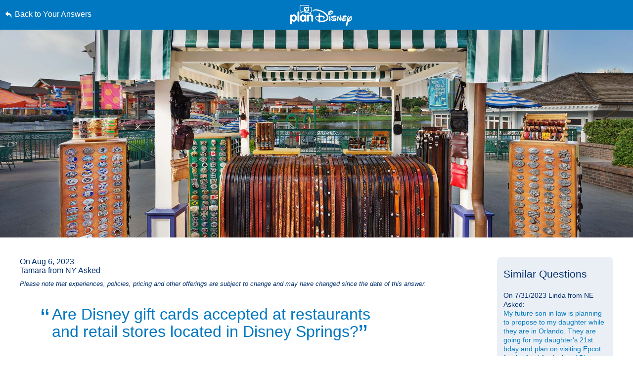

--- FILE ---
content_type: text/html; charset=utf-8
request_url: https://www.google.com/recaptcha/enterprise/anchor?ar=1&k=6LfbOnokAAAAAFl3-2lPl5KiSAxrwhYROJFl_QVT&co=aHR0cHM6Ly9jZG4ucmVnaXN0ZXJkaXNuZXkuZ28uY29tOjQ0Mw..&hl=en&v=PoyoqOPhxBO7pBk68S4YbpHZ&size=invisible&anchor-ms=20000&execute-ms=30000&cb=qyd4wgz6tywq
body_size: 48670
content:
<!DOCTYPE HTML><html dir="ltr" lang="en"><head><meta http-equiv="Content-Type" content="text/html; charset=UTF-8">
<meta http-equiv="X-UA-Compatible" content="IE=edge">
<title>reCAPTCHA</title>
<style type="text/css">
/* cyrillic-ext */
@font-face {
  font-family: 'Roboto';
  font-style: normal;
  font-weight: 400;
  font-stretch: 100%;
  src: url(//fonts.gstatic.com/s/roboto/v48/KFO7CnqEu92Fr1ME7kSn66aGLdTylUAMa3GUBHMdazTgWw.woff2) format('woff2');
  unicode-range: U+0460-052F, U+1C80-1C8A, U+20B4, U+2DE0-2DFF, U+A640-A69F, U+FE2E-FE2F;
}
/* cyrillic */
@font-face {
  font-family: 'Roboto';
  font-style: normal;
  font-weight: 400;
  font-stretch: 100%;
  src: url(//fonts.gstatic.com/s/roboto/v48/KFO7CnqEu92Fr1ME7kSn66aGLdTylUAMa3iUBHMdazTgWw.woff2) format('woff2');
  unicode-range: U+0301, U+0400-045F, U+0490-0491, U+04B0-04B1, U+2116;
}
/* greek-ext */
@font-face {
  font-family: 'Roboto';
  font-style: normal;
  font-weight: 400;
  font-stretch: 100%;
  src: url(//fonts.gstatic.com/s/roboto/v48/KFO7CnqEu92Fr1ME7kSn66aGLdTylUAMa3CUBHMdazTgWw.woff2) format('woff2');
  unicode-range: U+1F00-1FFF;
}
/* greek */
@font-face {
  font-family: 'Roboto';
  font-style: normal;
  font-weight: 400;
  font-stretch: 100%;
  src: url(//fonts.gstatic.com/s/roboto/v48/KFO7CnqEu92Fr1ME7kSn66aGLdTylUAMa3-UBHMdazTgWw.woff2) format('woff2');
  unicode-range: U+0370-0377, U+037A-037F, U+0384-038A, U+038C, U+038E-03A1, U+03A3-03FF;
}
/* math */
@font-face {
  font-family: 'Roboto';
  font-style: normal;
  font-weight: 400;
  font-stretch: 100%;
  src: url(//fonts.gstatic.com/s/roboto/v48/KFO7CnqEu92Fr1ME7kSn66aGLdTylUAMawCUBHMdazTgWw.woff2) format('woff2');
  unicode-range: U+0302-0303, U+0305, U+0307-0308, U+0310, U+0312, U+0315, U+031A, U+0326-0327, U+032C, U+032F-0330, U+0332-0333, U+0338, U+033A, U+0346, U+034D, U+0391-03A1, U+03A3-03A9, U+03B1-03C9, U+03D1, U+03D5-03D6, U+03F0-03F1, U+03F4-03F5, U+2016-2017, U+2034-2038, U+203C, U+2040, U+2043, U+2047, U+2050, U+2057, U+205F, U+2070-2071, U+2074-208E, U+2090-209C, U+20D0-20DC, U+20E1, U+20E5-20EF, U+2100-2112, U+2114-2115, U+2117-2121, U+2123-214F, U+2190, U+2192, U+2194-21AE, U+21B0-21E5, U+21F1-21F2, U+21F4-2211, U+2213-2214, U+2216-22FF, U+2308-230B, U+2310, U+2319, U+231C-2321, U+2336-237A, U+237C, U+2395, U+239B-23B7, U+23D0, U+23DC-23E1, U+2474-2475, U+25AF, U+25B3, U+25B7, U+25BD, U+25C1, U+25CA, U+25CC, U+25FB, U+266D-266F, U+27C0-27FF, U+2900-2AFF, U+2B0E-2B11, U+2B30-2B4C, U+2BFE, U+3030, U+FF5B, U+FF5D, U+1D400-1D7FF, U+1EE00-1EEFF;
}
/* symbols */
@font-face {
  font-family: 'Roboto';
  font-style: normal;
  font-weight: 400;
  font-stretch: 100%;
  src: url(//fonts.gstatic.com/s/roboto/v48/KFO7CnqEu92Fr1ME7kSn66aGLdTylUAMaxKUBHMdazTgWw.woff2) format('woff2');
  unicode-range: U+0001-000C, U+000E-001F, U+007F-009F, U+20DD-20E0, U+20E2-20E4, U+2150-218F, U+2190, U+2192, U+2194-2199, U+21AF, U+21E6-21F0, U+21F3, U+2218-2219, U+2299, U+22C4-22C6, U+2300-243F, U+2440-244A, U+2460-24FF, U+25A0-27BF, U+2800-28FF, U+2921-2922, U+2981, U+29BF, U+29EB, U+2B00-2BFF, U+4DC0-4DFF, U+FFF9-FFFB, U+10140-1018E, U+10190-1019C, U+101A0, U+101D0-101FD, U+102E0-102FB, U+10E60-10E7E, U+1D2C0-1D2D3, U+1D2E0-1D37F, U+1F000-1F0FF, U+1F100-1F1AD, U+1F1E6-1F1FF, U+1F30D-1F30F, U+1F315, U+1F31C, U+1F31E, U+1F320-1F32C, U+1F336, U+1F378, U+1F37D, U+1F382, U+1F393-1F39F, U+1F3A7-1F3A8, U+1F3AC-1F3AF, U+1F3C2, U+1F3C4-1F3C6, U+1F3CA-1F3CE, U+1F3D4-1F3E0, U+1F3ED, U+1F3F1-1F3F3, U+1F3F5-1F3F7, U+1F408, U+1F415, U+1F41F, U+1F426, U+1F43F, U+1F441-1F442, U+1F444, U+1F446-1F449, U+1F44C-1F44E, U+1F453, U+1F46A, U+1F47D, U+1F4A3, U+1F4B0, U+1F4B3, U+1F4B9, U+1F4BB, U+1F4BF, U+1F4C8-1F4CB, U+1F4D6, U+1F4DA, U+1F4DF, U+1F4E3-1F4E6, U+1F4EA-1F4ED, U+1F4F7, U+1F4F9-1F4FB, U+1F4FD-1F4FE, U+1F503, U+1F507-1F50B, U+1F50D, U+1F512-1F513, U+1F53E-1F54A, U+1F54F-1F5FA, U+1F610, U+1F650-1F67F, U+1F687, U+1F68D, U+1F691, U+1F694, U+1F698, U+1F6AD, U+1F6B2, U+1F6B9-1F6BA, U+1F6BC, U+1F6C6-1F6CF, U+1F6D3-1F6D7, U+1F6E0-1F6EA, U+1F6F0-1F6F3, U+1F6F7-1F6FC, U+1F700-1F7FF, U+1F800-1F80B, U+1F810-1F847, U+1F850-1F859, U+1F860-1F887, U+1F890-1F8AD, U+1F8B0-1F8BB, U+1F8C0-1F8C1, U+1F900-1F90B, U+1F93B, U+1F946, U+1F984, U+1F996, U+1F9E9, U+1FA00-1FA6F, U+1FA70-1FA7C, U+1FA80-1FA89, U+1FA8F-1FAC6, U+1FACE-1FADC, U+1FADF-1FAE9, U+1FAF0-1FAF8, U+1FB00-1FBFF;
}
/* vietnamese */
@font-face {
  font-family: 'Roboto';
  font-style: normal;
  font-weight: 400;
  font-stretch: 100%;
  src: url(//fonts.gstatic.com/s/roboto/v48/KFO7CnqEu92Fr1ME7kSn66aGLdTylUAMa3OUBHMdazTgWw.woff2) format('woff2');
  unicode-range: U+0102-0103, U+0110-0111, U+0128-0129, U+0168-0169, U+01A0-01A1, U+01AF-01B0, U+0300-0301, U+0303-0304, U+0308-0309, U+0323, U+0329, U+1EA0-1EF9, U+20AB;
}
/* latin-ext */
@font-face {
  font-family: 'Roboto';
  font-style: normal;
  font-weight: 400;
  font-stretch: 100%;
  src: url(//fonts.gstatic.com/s/roboto/v48/KFO7CnqEu92Fr1ME7kSn66aGLdTylUAMa3KUBHMdazTgWw.woff2) format('woff2');
  unicode-range: U+0100-02BA, U+02BD-02C5, U+02C7-02CC, U+02CE-02D7, U+02DD-02FF, U+0304, U+0308, U+0329, U+1D00-1DBF, U+1E00-1E9F, U+1EF2-1EFF, U+2020, U+20A0-20AB, U+20AD-20C0, U+2113, U+2C60-2C7F, U+A720-A7FF;
}
/* latin */
@font-face {
  font-family: 'Roboto';
  font-style: normal;
  font-weight: 400;
  font-stretch: 100%;
  src: url(//fonts.gstatic.com/s/roboto/v48/KFO7CnqEu92Fr1ME7kSn66aGLdTylUAMa3yUBHMdazQ.woff2) format('woff2');
  unicode-range: U+0000-00FF, U+0131, U+0152-0153, U+02BB-02BC, U+02C6, U+02DA, U+02DC, U+0304, U+0308, U+0329, U+2000-206F, U+20AC, U+2122, U+2191, U+2193, U+2212, U+2215, U+FEFF, U+FFFD;
}
/* cyrillic-ext */
@font-face {
  font-family: 'Roboto';
  font-style: normal;
  font-weight: 500;
  font-stretch: 100%;
  src: url(//fonts.gstatic.com/s/roboto/v48/KFO7CnqEu92Fr1ME7kSn66aGLdTylUAMa3GUBHMdazTgWw.woff2) format('woff2');
  unicode-range: U+0460-052F, U+1C80-1C8A, U+20B4, U+2DE0-2DFF, U+A640-A69F, U+FE2E-FE2F;
}
/* cyrillic */
@font-face {
  font-family: 'Roboto';
  font-style: normal;
  font-weight: 500;
  font-stretch: 100%;
  src: url(//fonts.gstatic.com/s/roboto/v48/KFO7CnqEu92Fr1ME7kSn66aGLdTylUAMa3iUBHMdazTgWw.woff2) format('woff2');
  unicode-range: U+0301, U+0400-045F, U+0490-0491, U+04B0-04B1, U+2116;
}
/* greek-ext */
@font-face {
  font-family: 'Roboto';
  font-style: normal;
  font-weight: 500;
  font-stretch: 100%;
  src: url(//fonts.gstatic.com/s/roboto/v48/KFO7CnqEu92Fr1ME7kSn66aGLdTylUAMa3CUBHMdazTgWw.woff2) format('woff2');
  unicode-range: U+1F00-1FFF;
}
/* greek */
@font-face {
  font-family: 'Roboto';
  font-style: normal;
  font-weight: 500;
  font-stretch: 100%;
  src: url(//fonts.gstatic.com/s/roboto/v48/KFO7CnqEu92Fr1ME7kSn66aGLdTylUAMa3-UBHMdazTgWw.woff2) format('woff2');
  unicode-range: U+0370-0377, U+037A-037F, U+0384-038A, U+038C, U+038E-03A1, U+03A3-03FF;
}
/* math */
@font-face {
  font-family: 'Roboto';
  font-style: normal;
  font-weight: 500;
  font-stretch: 100%;
  src: url(//fonts.gstatic.com/s/roboto/v48/KFO7CnqEu92Fr1ME7kSn66aGLdTylUAMawCUBHMdazTgWw.woff2) format('woff2');
  unicode-range: U+0302-0303, U+0305, U+0307-0308, U+0310, U+0312, U+0315, U+031A, U+0326-0327, U+032C, U+032F-0330, U+0332-0333, U+0338, U+033A, U+0346, U+034D, U+0391-03A1, U+03A3-03A9, U+03B1-03C9, U+03D1, U+03D5-03D6, U+03F0-03F1, U+03F4-03F5, U+2016-2017, U+2034-2038, U+203C, U+2040, U+2043, U+2047, U+2050, U+2057, U+205F, U+2070-2071, U+2074-208E, U+2090-209C, U+20D0-20DC, U+20E1, U+20E5-20EF, U+2100-2112, U+2114-2115, U+2117-2121, U+2123-214F, U+2190, U+2192, U+2194-21AE, U+21B0-21E5, U+21F1-21F2, U+21F4-2211, U+2213-2214, U+2216-22FF, U+2308-230B, U+2310, U+2319, U+231C-2321, U+2336-237A, U+237C, U+2395, U+239B-23B7, U+23D0, U+23DC-23E1, U+2474-2475, U+25AF, U+25B3, U+25B7, U+25BD, U+25C1, U+25CA, U+25CC, U+25FB, U+266D-266F, U+27C0-27FF, U+2900-2AFF, U+2B0E-2B11, U+2B30-2B4C, U+2BFE, U+3030, U+FF5B, U+FF5D, U+1D400-1D7FF, U+1EE00-1EEFF;
}
/* symbols */
@font-face {
  font-family: 'Roboto';
  font-style: normal;
  font-weight: 500;
  font-stretch: 100%;
  src: url(//fonts.gstatic.com/s/roboto/v48/KFO7CnqEu92Fr1ME7kSn66aGLdTylUAMaxKUBHMdazTgWw.woff2) format('woff2');
  unicode-range: U+0001-000C, U+000E-001F, U+007F-009F, U+20DD-20E0, U+20E2-20E4, U+2150-218F, U+2190, U+2192, U+2194-2199, U+21AF, U+21E6-21F0, U+21F3, U+2218-2219, U+2299, U+22C4-22C6, U+2300-243F, U+2440-244A, U+2460-24FF, U+25A0-27BF, U+2800-28FF, U+2921-2922, U+2981, U+29BF, U+29EB, U+2B00-2BFF, U+4DC0-4DFF, U+FFF9-FFFB, U+10140-1018E, U+10190-1019C, U+101A0, U+101D0-101FD, U+102E0-102FB, U+10E60-10E7E, U+1D2C0-1D2D3, U+1D2E0-1D37F, U+1F000-1F0FF, U+1F100-1F1AD, U+1F1E6-1F1FF, U+1F30D-1F30F, U+1F315, U+1F31C, U+1F31E, U+1F320-1F32C, U+1F336, U+1F378, U+1F37D, U+1F382, U+1F393-1F39F, U+1F3A7-1F3A8, U+1F3AC-1F3AF, U+1F3C2, U+1F3C4-1F3C6, U+1F3CA-1F3CE, U+1F3D4-1F3E0, U+1F3ED, U+1F3F1-1F3F3, U+1F3F5-1F3F7, U+1F408, U+1F415, U+1F41F, U+1F426, U+1F43F, U+1F441-1F442, U+1F444, U+1F446-1F449, U+1F44C-1F44E, U+1F453, U+1F46A, U+1F47D, U+1F4A3, U+1F4B0, U+1F4B3, U+1F4B9, U+1F4BB, U+1F4BF, U+1F4C8-1F4CB, U+1F4D6, U+1F4DA, U+1F4DF, U+1F4E3-1F4E6, U+1F4EA-1F4ED, U+1F4F7, U+1F4F9-1F4FB, U+1F4FD-1F4FE, U+1F503, U+1F507-1F50B, U+1F50D, U+1F512-1F513, U+1F53E-1F54A, U+1F54F-1F5FA, U+1F610, U+1F650-1F67F, U+1F687, U+1F68D, U+1F691, U+1F694, U+1F698, U+1F6AD, U+1F6B2, U+1F6B9-1F6BA, U+1F6BC, U+1F6C6-1F6CF, U+1F6D3-1F6D7, U+1F6E0-1F6EA, U+1F6F0-1F6F3, U+1F6F7-1F6FC, U+1F700-1F7FF, U+1F800-1F80B, U+1F810-1F847, U+1F850-1F859, U+1F860-1F887, U+1F890-1F8AD, U+1F8B0-1F8BB, U+1F8C0-1F8C1, U+1F900-1F90B, U+1F93B, U+1F946, U+1F984, U+1F996, U+1F9E9, U+1FA00-1FA6F, U+1FA70-1FA7C, U+1FA80-1FA89, U+1FA8F-1FAC6, U+1FACE-1FADC, U+1FADF-1FAE9, U+1FAF0-1FAF8, U+1FB00-1FBFF;
}
/* vietnamese */
@font-face {
  font-family: 'Roboto';
  font-style: normal;
  font-weight: 500;
  font-stretch: 100%;
  src: url(//fonts.gstatic.com/s/roboto/v48/KFO7CnqEu92Fr1ME7kSn66aGLdTylUAMa3OUBHMdazTgWw.woff2) format('woff2');
  unicode-range: U+0102-0103, U+0110-0111, U+0128-0129, U+0168-0169, U+01A0-01A1, U+01AF-01B0, U+0300-0301, U+0303-0304, U+0308-0309, U+0323, U+0329, U+1EA0-1EF9, U+20AB;
}
/* latin-ext */
@font-face {
  font-family: 'Roboto';
  font-style: normal;
  font-weight: 500;
  font-stretch: 100%;
  src: url(//fonts.gstatic.com/s/roboto/v48/KFO7CnqEu92Fr1ME7kSn66aGLdTylUAMa3KUBHMdazTgWw.woff2) format('woff2');
  unicode-range: U+0100-02BA, U+02BD-02C5, U+02C7-02CC, U+02CE-02D7, U+02DD-02FF, U+0304, U+0308, U+0329, U+1D00-1DBF, U+1E00-1E9F, U+1EF2-1EFF, U+2020, U+20A0-20AB, U+20AD-20C0, U+2113, U+2C60-2C7F, U+A720-A7FF;
}
/* latin */
@font-face {
  font-family: 'Roboto';
  font-style: normal;
  font-weight: 500;
  font-stretch: 100%;
  src: url(//fonts.gstatic.com/s/roboto/v48/KFO7CnqEu92Fr1ME7kSn66aGLdTylUAMa3yUBHMdazQ.woff2) format('woff2');
  unicode-range: U+0000-00FF, U+0131, U+0152-0153, U+02BB-02BC, U+02C6, U+02DA, U+02DC, U+0304, U+0308, U+0329, U+2000-206F, U+20AC, U+2122, U+2191, U+2193, U+2212, U+2215, U+FEFF, U+FFFD;
}
/* cyrillic-ext */
@font-face {
  font-family: 'Roboto';
  font-style: normal;
  font-weight: 900;
  font-stretch: 100%;
  src: url(//fonts.gstatic.com/s/roboto/v48/KFO7CnqEu92Fr1ME7kSn66aGLdTylUAMa3GUBHMdazTgWw.woff2) format('woff2');
  unicode-range: U+0460-052F, U+1C80-1C8A, U+20B4, U+2DE0-2DFF, U+A640-A69F, U+FE2E-FE2F;
}
/* cyrillic */
@font-face {
  font-family: 'Roboto';
  font-style: normal;
  font-weight: 900;
  font-stretch: 100%;
  src: url(//fonts.gstatic.com/s/roboto/v48/KFO7CnqEu92Fr1ME7kSn66aGLdTylUAMa3iUBHMdazTgWw.woff2) format('woff2');
  unicode-range: U+0301, U+0400-045F, U+0490-0491, U+04B0-04B1, U+2116;
}
/* greek-ext */
@font-face {
  font-family: 'Roboto';
  font-style: normal;
  font-weight: 900;
  font-stretch: 100%;
  src: url(//fonts.gstatic.com/s/roboto/v48/KFO7CnqEu92Fr1ME7kSn66aGLdTylUAMa3CUBHMdazTgWw.woff2) format('woff2');
  unicode-range: U+1F00-1FFF;
}
/* greek */
@font-face {
  font-family: 'Roboto';
  font-style: normal;
  font-weight: 900;
  font-stretch: 100%;
  src: url(//fonts.gstatic.com/s/roboto/v48/KFO7CnqEu92Fr1ME7kSn66aGLdTylUAMa3-UBHMdazTgWw.woff2) format('woff2');
  unicode-range: U+0370-0377, U+037A-037F, U+0384-038A, U+038C, U+038E-03A1, U+03A3-03FF;
}
/* math */
@font-face {
  font-family: 'Roboto';
  font-style: normal;
  font-weight: 900;
  font-stretch: 100%;
  src: url(//fonts.gstatic.com/s/roboto/v48/KFO7CnqEu92Fr1ME7kSn66aGLdTylUAMawCUBHMdazTgWw.woff2) format('woff2');
  unicode-range: U+0302-0303, U+0305, U+0307-0308, U+0310, U+0312, U+0315, U+031A, U+0326-0327, U+032C, U+032F-0330, U+0332-0333, U+0338, U+033A, U+0346, U+034D, U+0391-03A1, U+03A3-03A9, U+03B1-03C9, U+03D1, U+03D5-03D6, U+03F0-03F1, U+03F4-03F5, U+2016-2017, U+2034-2038, U+203C, U+2040, U+2043, U+2047, U+2050, U+2057, U+205F, U+2070-2071, U+2074-208E, U+2090-209C, U+20D0-20DC, U+20E1, U+20E5-20EF, U+2100-2112, U+2114-2115, U+2117-2121, U+2123-214F, U+2190, U+2192, U+2194-21AE, U+21B0-21E5, U+21F1-21F2, U+21F4-2211, U+2213-2214, U+2216-22FF, U+2308-230B, U+2310, U+2319, U+231C-2321, U+2336-237A, U+237C, U+2395, U+239B-23B7, U+23D0, U+23DC-23E1, U+2474-2475, U+25AF, U+25B3, U+25B7, U+25BD, U+25C1, U+25CA, U+25CC, U+25FB, U+266D-266F, U+27C0-27FF, U+2900-2AFF, U+2B0E-2B11, U+2B30-2B4C, U+2BFE, U+3030, U+FF5B, U+FF5D, U+1D400-1D7FF, U+1EE00-1EEFF;
}
/* symbols */
@font-face {
  font-family: 'Roboto';
  font-style: normal;
  font-weight: 900;
  font-stretch: 100%;
  src: url(//fonts.gstatic.com/s/roboto/v48/KFO7CnqEu92Fr1ME7kSn66aGLdTylUAMaxKUBHMdazTgWw.woff2) format('woff2');
  unicode-range: U+0001-000C, U+000E-001F, U+007F-009F, U+20DD-20E0, U+20E2-20E4, U+2150-218F, U+2190, U+2192, U+2194-2199, U+21AF, U+21E6-21F0, U+21F3, U+2218-2219, U+2299, U+22C4-22C6, U+2300-243F, U+2440-244A, U+2460-24FF, U+25A0-27BF, U+2800-28FF, U+2921-2922, U+2981, U+29BF, U+29EB, U+2B00-2BFF, U+4DC0-4DFF, U+FFF9-FFFB, U+10140-1018E, U+10190-1019C, U+101A0, U+101D0-101FD, U+102E0-102FB, U+10E60-10E7E, U+1D2C0-1D2D3, U+1D2E0-1D37F, U+1F000-1F0FF, U+1F100-1F1AD, U+1F1E6-1F1FF, U+1F30D-1F30F, U+1F315, U+1F31C, U+1F31E, U+1F320-1F32C, U+1F336, U+1F378, U+1F37D, U+1F382, U+1F393-1F39F, U+1F3A7-1F3A8, U+1F3AC-1F3AF, U+1F3C2, U+1F3C4-1F3C6, U+1F3CA-1F3CE, U+1F3D4-1F3E0, U+1F3ED, U+1F3F1-1F3F3, U+1F3F5-1F3F7, U+1F408, U+1F415, U+1F41F, U+1F426, U+1F43F, U+1F441-1F442, U+1F444, U+1F446-1F449, U+1F44C-1F44E, U+1F453, U+1F46A, U+1F47D, U+1F4A3, U+1F4B0, U+1F4B3, U+1F4B9, U+1F4BB, U+1F4BF, U+1F4C8-1F4CB, U+1F4D6, U+1F4DA, U+1F4DF, U+1F4E3-1F4E6, U+1F4EA-1F4ED, U+1F4F7, U+1F4F9-1F4FB, U+1F4FD-1F4FE, U+1F503, U+1F507-1F50B, U+1F50D, U+1F512-1F513, U+1F53E-1F54A, U+1F54F-1F5FA, U+1F610, U+1F650-1F67F, U+1F687, U+1F68D, U+1F691, U+1F694, U+1F698, U+1F6AD, U+1F6B2, U+1F6B9-1F6BA, U+1F6BC, U+1F6C6-1F6CF, U+1F6D3-1F6D7, U+1F6E0-1F6EA, U+1F6F0-1F6F3, U+1F6F7-1F6FC, U+1F700-1F7FF, U+1F800-1F80B, U+1F810-1F847, U+1F850-1F859, U+1F860-1F887, U+1F890-1F8AD, U+1F8B0-1F8BB, U+1F8C0-1F8C1, U+1F900-1F90B, U+1F93B, U+1F946, U+1F984, U+1F996, U+1F9E9, U+1FA00-1FA6F, U+1FA70-1FA7C, U+1FA80-1FA89, U+1FA8F-1FAC6, U+1FACE-1FADC, U+1FADF-1FAE9, U+1FAF0-1FAF8, U+1FB00-1FBFF;
}
/* vietnamese */
@font-face {
  font-family: 'Roboto';
  font-style: normal;
  font-weight: 900;
  font-stretch: 100%;
  src: url(//fonts.gstatic.com/s/roboto/v48/KFO7CnqEu92Fr1ME7kSn66aGLdTylUAMa3OUBHMdazTgWw.woff2) format('woff2');
  unicode-range: U+0102-0103, U+0110-0111, U+0128-0129, U+0168-0169, U+01A0-01A1, U+01AF-01B0, U+0300-0301, U+0303-0304, U+0308-0309, U+0323, U+0329, U+1EA0-1EF9, U+20AB;
}
/* latin-ext */
@font-face {
  font-family: 'Roboto';
  font-style: normal;
  font-weight: 900;
  font-stretch: 100%;
  src: url(//fonts.gstatic.com/s/roboto/v48/KFO7CnqEu92Fr1ME7kSn66aGLdTylUAMa3KUBHMdazTgWw.woff2) format('woff2');
  unicode-range: U+0100-02BA, U+02BD-02C5, U+02C7-02CC, U+02CE-02D7, U+02DD-02FF, U+0304, U+0308, U+0329, U+1D00-1DBF, U+1E00-1E9F, U+1EF2-1EFF, U+2020, U+20A0-20AB, U+20AD-20C0, U+2113, U+2C60-2C7F, U+A720-A7FF;
}
/* latin */
@font-face {
  font-family: 'Roboto';
  font-style: normal;
  font-weight: 900;
  font-stretch: 100%;
  src: url(//fonts.gstatic.com/s/roboto/v48/KFO7CnqEu92Fr1ME7kSn66aGLdTylUAMa3yUBHMdazQ.woff2) format('woff2');
  unicode-range: U+0000-00FF, U+0131, U+0152-0153, U+02BB-02BC, U+02C6, U+02DA, U+02DC, U+0304, U+0308, U+0329, U+2000-206F, U+20AC, U+2122, U+2191, U+2193, U+2212, U+2215, U+FEFF, U+FFFD;
}

</style>
<link rel="stylesheet" type="text/css" href="https://www.gstatic.com/recaptcha/releases/PoyoqOPhxBO7pBk68S4YbpHZ/styles__ltr.css">
<script nonce="W4L625mhCzEwOVuArwyPBA" type="text/javascript">window['__recaptcha_api'] = 'https://www.google.com/recaptcha/enterprise/';</script>
<script type="text/javascript" src="https://www.gstatic.com/recaptcha/releases/PoyoqOPhxBO7pBk68S4YbpHZ/recaptcha__en.js" nonce="W4L625mhCzEwOVuArwyPBA">
      
    </script></head>
<body><div id="rc-anchor-alert" class="rc-anchor-alert"></div>
<input type="hidden" id="recaptcha-token" value="[base64]">
<script type="text/javascript" nonce="W4L625mhCzEwOVuArwyPBA">
      recaptcha.anchor.Main.init("[\x22ainput\x22,[\x22bgdata\x22,\x22\x22,\[base64]/[base64]/[base64]/[base64]/[base64]/UltsKytdPUU6KEU8MjA0OD9SW2wrK109RT4+NnwxOTI6KChFJjY0NTEyKT09NTUyOTYmJk0rMTxjLmxlbmd0aCYmKGMuY2hhckNvZGVBdChNKzEpJjY0NTEyKT09NTYzMjA/[base64]/[base64]/[base64]/[base64]/[base64]/[base64]/[base64]\x22,\[base64]\x22,\[base64]/DnMKaNsOtw4nCsjobOcKob8K+w6nCjH42SmjChw1PesKoN8Kgw71dByTClMOuKSNxUTdnXDJNAsO1MV3DpS/DumUFwobDmEZyw5tSwp7CsHvDngptFWjDk8OwWG7Ds2cdw43DvSzCmcOTaMKtLQp1w5rDgkLCt19AwrfCrsO/NsODBsONwpbDr8OPeFFNBkLCt8OnEh/Dq8KRMMKUS8KaajPCuFBfwpzDgC/CoFrDojQ8wrfDk8KUwqnDvF5YSMO2w6wvCSgfwot1w4g0D8OYw4c3woMzLm9xwphHesKQw7rDjMODw6YWKMOKw7vDh8O0wqotKwHCs8KrccKbcj/DjiEYwqfDjBXCowZkwqjClcKWKsKPGi3CtMKtwpUSEsObw7HDhQskwrcUDMOzUsOlw4HDi8OGOMK7wpBABMOJKsOZHVFywpbDrTHDrCTDvg7ChWPCuBlzYGQIZlN7wqnDosOOwr1YfsKgbsKow4LDgXzCjMKjwrMlO8K/YF9fw4c9w4ghNcOsKgoUw7MiNMKZV8O3cQfCnGpdRsOxI2rDtilKAMOcdMOlwptmCsOwbMO8cMOJw6AZTAAzaiXCpGrCtCvCv3VRE1PDg8KGwqnDs8OrBAvCtA3Cg8OAw7zDkgDDg8Obw69VZQ/Ck210OGXCqcKUemhiw6LCpMKRUlFgQ8KVUGHDucKIXGvDkMKdw6x1CU1HHsO1B8KNHCh5L1bDulTCgiosw5XDkMKBwpZ8Sw7Cu1ZCGsKvw77CrzzCqVLCmsKJesK8wqoROsK5J3xvw4h/DsO9KQNqwo7DhXQ+dGZGw7/Dq1w+wowBw4kAdHs2TsKvw5lZw51id8Ktw4YRPMKTHMKzChTDsMOSQh1Sw6nCssOJYA8+IyzDucOQw557BTkBw4oewo7DusK/[base64]/DoMOqwpV5RsO+e2Nnw4/ClUVUYEFRLsOowpfDrHZrw6UBU8KTBcKjwoLDtWfCowbCosONbMK6UD3CscKewqLCpHoSwpRIw5gpJ8Kewq0IYkbCkmAaeAVQQMOYwrPCgTZqa0A0wrnClMOKasOiwrbDlUnChm3CgsOywqA4TA5fw4MINsO6F8Obw5rDhHYcR8KewqVXccOkwqfDixDDqG/ClVUiccObw6UYwrh1wp55W3fCusOeZnsPEcKkT1gUwoslL1nCvMKGwpoZR8OjwqcmwqPDncKVw6Iaw5XCkRLCs8KkwpUdw4TDiMKcwr5CwqI/[base64]/[base64]/[base64]/WyATNEQvJcK0w6XDlQrCrhXCnAoUwqcEwqfDpi3CrC1PXcOFw7bCtGfDv8KaYxXCmgtWwprDuMOcwrNfwrMVYcOBworCjcO3IEQONRnCvX4MwrQww4B+DMKTw43DmsONw7MewqQDUSA+F0XCjMKQGh/DgsK+csKcVGrDn8KRw4/DgsOLNcOJwpkKZCAuwoHDgcOpdFXCjsOaw5TCtMOywpZKL8KnTn8BA29fCsOAVMKXRMOUXj7Cli7DvsKmw41YQWPDr8O9w4/[base64]/[base64]/[base64]/ComdGbcKBXsOpJsKtDsO6HAXDvHnCmsKBVMKgVUFOwppbCiDDhcKEwqk+FsK6GMKhw4/DmC7DuArCsDQfOMKSOMOTwojDvFrDhCIwT3vDl1hhw7JGw7Bhw7HCjFjDlMOccR/Dr8OJwqNkMcKpwqTDlGTCoMKMwplVw49Sd8KOIcOQHcKFeMKrPMOVa1TCmkTChMKqw4PCuwjCkxUHw4AHDVTDjMKVw5DDtMKjXE/Dg0LDssKCw7bCnmhXfsOvw499w7HCgjnDlsKkw7ofwp88KELDozV/[base64]/CvMKbDsONX1cbK0FqGMODw4Nfw6BPccKNwqPDvkEzJxxVw7XClVlVYTLCvi1lw7fCrh4IL8KkccKLwrPDr2BpwoMWw6HCncKCwoLCjiUxwrhMw6NPwq7DpAZ6w7YBIQ4vwrhjLMO3w47Dk3Erw70iHsOVwofChsOOwovDpn9abiU6PBbDnMKNWxHCqQY/O8KhB8OIwqpvw4XDqsOqWU1+fsOdIMOSf8K0w5AVwrDDp8ODH8K2N8Oew6pvXhlTw5Mjw71EJTstNF/[base64]/wpAAw6ROw4w6wqZpwoPDrQrCuxZJw7rDn01gJSUwBlEWwp1cEUg0VmvCscOuw5zDliLDrE/DkXTCo3kyBV0rfsOWwrPDvyRYWsO+w5VjwozDmMO7w41GwoFiGsOrYMKyYQfDtcKDw5VUIsKPwo9ew43DnRvDpsOCfCbCs3B1ehLCgsOMWsKZw78ow4nDicOfw6/CmcKPHsOHwrxzw7DCvjzChsOLwonDkMK7wqx3wrpeZnYRw6krMcOLHcO+wqsRw6nCtcOLwqYZHynCp8O2w4nCrxzDl8KpA8Oyw5/[base64]/YDHDmcOTVcOvwrHCmSxQPcKXwoAaAcOgw6J/QcK7CMKdVXZywqXDr8OJwqXCkUgewqREw6HCojvDqcKzQXBHw7R8w4VjKirDuMOBTm/[base64]/DhxwmHcOPw6XDmMKywobDiMK8OMKuE8OvHcOmTcKIGMKhw73CvcOraMK2ZXd3wrfCrcK9BMKPH8OjFjfDqU7CnMODwpXDl8OmASJNw47CrsORwrtcw7DCh8Ohw5bDgsKkOU/[base64]/DrHsIXTBcw5s/w6NMwoYxw73DpWvDlMOOw6sMY8KLAkLChgkSwqLDjcOSVWtMX8ONGsOGZ3HDusKNDg1uw5IJBcKDasO2A1RmP8O8w4vDkQV6wrUmwoHCl0LCv1HCrR4VTVzCjsOgwpjCmcK1RkvChMO3ZQARMGADw7/CjsKpacKBbynCiMOGMCVgUAQpw6Y3ccKiwrjCvcOGwoVDYcOnY148wrjDmnpeeMKow6jCrns/dxhJw53DvcO1IMOFw6vCnSFbBMKwbw/[base64]/[base64]/CvgjDiBksJEtTwqc7w5/[base64]/CqGXDjsOZw5PCix7Ch8O5fwzDkm7CvR/CmBR0YsKuSMK0fMKgTcKAw4JmS8OramVhw51UPsKAw5/DrxACHDxJeUUZwpTDsMKqw58jeMOzNjU/WydTfsKZCFNTCD4ZCwlhwoEwXMKpw5ggwrvDqcOuwod7eQZmJ8KSw6RkwqTDqcOKcMOkB8OVw7rCl8K7D1YEwr/Cm8OQJ8KERcKPwp/CvsO8w6BBSG8+XsO/[base64]/f2/[base64]/DgMKOaUjDq8Ofw5jCnk7CsTDDvMKsOcKkw7dzwoPCkl1rEQcSw7LCgwXDpMKiw6TDiEAMwq5fw50aacOgwqLDt8OYTcKfwoN/[base64]/DnhzCg8OVw5ULwqRbP8OueUh4w43DlMO2YC1mKjvCg8KvS3/DgRASZcKhO8KrRykbw4DDt8O5wr/Dgx0iSsKjw5bCjMKTw7JSwoxrw6Bpwp7DjMORf8OHEMOtw7M8wpMrD8KbL3Iyw7DCjTMCw5zChi1Mw6rCkkHCrmo1w7TDqsORwrpZHw/Dg8ONw6UjM8OYQcKiwpFSZsOcMBAALHPDpMKbR8O1EsOMHlJ3UMO7MMK0Tmh2LzDCtcK3wodmH8OqHVw4CDFQwr3ClsKwZFvDsHTDrQnChHjCnsK3wpAnHsONwrTCvQ/CsMOZZiHDpG46VzdDUMK/dcK9WwrDvilZw60bPXfDvcKxw6jDkMOAKRxZw5/Cql4RViXChsOnwpXCh8OHwp3DnsKtw7XCgsOjwrVPMHfCkcKkaGIcEsK/w5ccw5LChMOOw4LDgG3DkMKuwpDCncK6wpQBY8KFMn/DjsKvXcKtX8O4wqjDhQ1HwqFMwpw2dMKyEjfDocKuw73Csl/[base64]/DvcKgw6TCj8OcRcOaw6LDosK0NMKVA8KIwq8SUWfCsTsScsKmw6bClcOtBsO/c8OCw48GDXvCjx7DvzNiIh56RRp3M39UwrJdw5cKwqfChsKXDMKRw4rDkWdiO1EvQsKbXQ3DocKxw4TDkMKkUV/CpMOpCFrDu8KdGkrDtWFZwpTCjVsGwpjDjTFpGB/[base64]/K8K8w6XDvFfDhCzCoMKlMsKAw5FdwpnDpU1Df2bCvA7CgGwMX3NLw5/DpmLCjcK5cmbCpcO4RcK5eMO4Z2LChcK+wrLDjsKWCTDCpFvDvEk6w6nCv8Klw7DCscKTwoF0aCjCs8KmwrZZOsKTwqXDqhHDjsK6wpTDk2poTMOIwqMWI8KFwpTCm1R2GFHDklQYw5/Dg8Kaw6wyA23Cmw95w7LCunIJBU/DuGBvSsOtwqQ4IsOZbyJpw77CnMKTw5fDjsOOw4LDpVLDt8OBwr3CklPDmsOkw63Ch8KZw7VzPgLDrMKPw5fDsMOBEzE7NmDDicKcwoo1cMOMXcKuw7VBYcKlwoBpwojCrsOqwo/Cn8KSwojCpnbDgzvDt3bDqcOQaMK9a8OBT8O1wqjDvcOIF1/CtF9Dwq45wrQ5w7HChMOdwoVmwqbCiHVqLXE3wplsw4TDtg/[base64]/[base64]/CpXxrw73CgnxVw4VJwrMCw7AzdWzDmRrDgl3Dg8OOOMOvCcK/[base64]/c8KjekXDl8OKHwEJaMOVWE/[base64]/Dg1fDkSjCjcOQw4XDpsK+wpslwo/DiW/DtcOlKypHw64bwrnDvcOqwoPCvsOdwotVw4fDsMK8dE/CvXzDiVh4EMKuUsOxM1lSbiPDrlk6w5kzwo3Dt0s/wogNw5VCKjvDq8KjwqfDscOVa8OMP8OIbH3DlE/CvmvCnsKUbljCscKfVRMawpvDrEjCscK7w4HDnTzCigAfwod2ccOuMnwEwoIRHSXCo8Kiw6BAw68/YwrDjlllw48HwpjDtXLDj8KUw59fBR/DqhDCi8KJIsK8wqNRw4kbEcOtw5rCmHLDtQHDs8O4f8ODDl7Dmh5sDsOrIEoww7fCq8OjeELDsMKcw79DXzDDjcKJw77Do8Ocw6BTAHjCuQ/[base64]/DhsK5TWbDsh4+GcKvw4jCi3HCpsKDwqB+Bz/CpsOfw5nDkkIGw5DDjHLDpsO2w4zCmi7DoX7Dv8KuwoxRGcOsQ8KEwr9rWQzDhUkyccOfwrU2w7vCk3rDmxzDgMORwprDnRDCqsKlw5nDhMKHSV5rLcKBwpjCm8O2SUbDvlrCpsKLf1DCqMK1dsOHw6TCslPDrsKpw6bCrR8jw5wBw4TDk8OEwrfChzZmUC/Ci1PCocK0GsObZVceGBYLL8KBwrN4wpPCn1M3w5pbwrZFHXBbw4d1AgrCnWHDgidJwqhzw5zCisK9P8KfExk8wprCtcORASAiwrwCw5pfVR7CoMO4w7UUS8O5wqTDghQEKMOjwpDDmE9PwoBREMOnfE7ClG7Cv8Ocw5lBw5fCgMK9wrnCkcKHdHzDrMKOwqsxEMO/[base64]/wrsFcGVlwofCr8Okw6vDgMOlGB5vwrwBwrYew5fDsypywq06wpTCt8OdHsKow4/CrwbCqcKqIzcRZsKtw4nDnCcoPDDChyLDozYRwp/DnsKEPxrDhRkxPMONwqDDt0TDnsOcwp9wwqduAH8DKVZrw5LCn8KpwrIfH3/DgynDvsOsw4rDvxvDtcO7LyzCksOqK8K5FsKxwpzDu1fCp8Kfw4bDrCPCnsKNwprDlMOdw5gQw6wlP8KuUivCu8OGwrzCpTzDo8Olw4/DuXoFEMO5wq/CjifCuSPCjMKiVGHDnzbCqMKNXl/CkHcwf8K8wprDnicBbhHCi8Kzw6ULUGhvwrTDrxzDpHpdNAZmw7PCoSgHYF0eAijClQN/w5rDnA/[base64]/[base64]/DvMOuw6XCmMK1wqvDgCkpwo/Dl8O3w49+OsKbwopOw5HDtV7CmsK9woLCsXo/w6lzwprCvRTDqcO8wqZqJcOvwr7DucO6fgHCkDp5wp/CklRwK8Otwq8ef2fDhMOFf33CuMOeesKSMcOqRMKrK1LCmcO6wqXCgcOsw7TCnQJ7w5hOwopHwrIVb8KKw6QxBkfDl8O+bELDuUAtJV8cZg/DlMKww6jCgMOMwo3Dt1zDoBVAEyLDmEd2EcKww5PDksOfwqPDgMO8HcOSXinDnsKkw5cHw4tXFcO8WsOPYsKmwrtmPQ5PWMK9VcOowrDCo2pNBk/DucOcZgluQcKMTsObC1dcOcKHwrxgw5FMVGfCsG0LwpLDkzoUXm9ew6XDusO8wo9OJE/DoMOgwrUPDTgMw7YWw5BRDsK5UgHDm8O8wr7CkwoBCcOTwq0nwpYGesKKKsOTwrdkIF0ZBcK0wpHCtzPCoCE3wpdfw5fCpsKawqhrS1PDoV18w5Rawp/DmMKOW2t1wp7ComsmJgAvw5fDhsKJcsOCw5HDgMO5wrDDsMKBwp0swpxnbQF+a8KqwqvDpzhqw6rDgsKwTsKvw6zDvsKIwozDjMO2wpDDqMKowq3CqjHDj2HCm8KewoZfWMOJwptvEl/DkxQlAxfDpsOvX8KNDsOnw73Dkj9uZcKoCkLDk8KuUMOQwqxqwp1QwoBVB8OWwql/dcOnUA1vwp12w7/DoRHDlEcsBT3Cn3nDny9Lwqw7wrbCkGQ6w5vDmsOiwo15FVPDvHLCsMOLAyjCicOTwoAWbMOzw4fDomMlw5Eqw6TClMOxw5xdw61HHQrCtjIMwpB4wo7Dq8KGJn/CqHwQJ0bCusOrwoYvw7rCvA3DmsO1wq/CsMKFPwE/woVqw4QKM8OKWsK2w6jCgMOtwqjCvsOPwrgZfl3Cv35EM0tPw6R7BMK/[base64]/TsORYMOSwqHCsFDDkcOrw6DDmQgQEcKLfcO+F0/DjB5tT8KNSsKzwpfDpVImWgXDo8KywqvDh8KBw4QyIx7CgCXCi1ENGXt4wqB4QsOsw43Dk8K/wofClsKTw63DqcKIbsKDwrFJCsO6Ci80cUfCmcO7w5ICwoYmwqFyacKqwrLCiypVwq4iO3JXwrASwrJGBcODTMOYw4HCgcO5w4IOwofDn8Kqw6nDg8O/XGrDjBPCoA4mVTV+WBbCkMOjRcK0WMKsDcOkPMOPZsOtE8Oww7bDsictbsK5TGFCw5bCtx/CgMOdwqLCoBnDhx89wpMjwrfDp3cEwpzDp8KxwpXDo3LDv0TDnBTCo2Ujw5nCnUwvFcKsZDDDicOyWMKHw7PCricXQ8O9AUPCplTCmBA/w61Lw5jCrwPDvnbDs2zCrGdTb8OgDsKrOMOgdlzDlsOHwpoew5DDvcOkwq/[base64]/CsAltVSkzREvCujnDuwXDn2g3L8OHwqksw6/DiljDlsKkwqfDl8OpeUbCnMOewpgIwqnDksKBwr0qLsKwZ8O4wrzCncOhwp8+w5M9DsOowqXCkMO8WsKDw7I/DMKZwo1CGj7CqwvCtMOrRMO3NcOLwr7DqkMlWMOTDMO1wrt5woNlw40Uwoc+PcOGcnTCuVF8wp0VEmZfN0bCisKswosecsOjw6PDpsOSwpdIWCN5BcOsw7R2w6JbOSZaQU7Cn8OcGnbCtcO3w5kEVAfDgMKtwo7Ch0zDkUPDp8KARU/[base64]/DsHkLw53DlMK5w7hfWcKaa1HCscKnDG7DswINw7xcwqMAPyHCg3BUw6LCuMKZwqEVw5t5w7jCpx8yXsKuw4J/wpx8wqFjfQLDjm7DjAt4w77CrsKMw6zCi28swqA2PBXDo0jDg8KGLMKvwrjDvjbDoMOywqkTw6EawpRLUg3CrA5wIMKRwrsqcGPDgMK/wrNcw7sYKMKOVcO+YDdjw7V+w7sVwr06wpFEwpJiwoDDl8OVTMOrZsOWwpZdRMO+BcKRw6Uiw7jCmcOywoXDjWTDk8O7QCUec8Orwo7DmMOGP8OdwrPCikIpw64UwrJ5wobDojfDhMOIacKpScK/[base64]/Ct8KeWcK9w6R9w67DvCRyw5tdwrfCusOZNiV+w79RR8K4LcOJKhJgw6fDrcK2RxZrwoDCjWUEw7lqNMKQwo5hwqljw4I/PcKlw7U/wroGWyBMbMOGwqw4wrXCq1smRE3Dqyl2wqnCuMOrw4JywqXCiEY4TcOnFcKAb0t1wqwNw6LDo8OWCcOQwpAPw74OVsK9w707GzZhMMKZD8Klw67DqcK0K8OaTEHDq3V5ASwNUHN0wrbCrsO8H8KnE8OPw7LCsBzCgXfDjiBmwqJvw7XDllwAMU1fU8O4ZEVKw4vCqn/Ct8Kow6t6wpDChMOdw6XCg8KLw7kCwqbCqnZ0w6fCmMOgw4TDpcO1wqPDm2cNw4RSw5nDi8OGwq/DuRzCisO0w60ZNgBGRQXCrHQQZxPDkkTDlU5mKMKFwofCozfDk2dvFsKnw7QXJMKCGiLCksKKwrZyKsK8Eg3CrcKnwpHDjMOKw5DCtA/[base64]/[base64]/CjSDDosO5wpJ4wpfCrsOcK3/DiUQ2KnvCtcOpwr/Dg8OlwpxHCcK5TsK7wrpLLB0zecOCwrwjw59QDmIlLjQbV8Knw5YUUzYVclzDuMO6LsOIwprDkhPCv8OiG2bCmRTDk1BFSsOHw5khw4zCsMKgw59/[base64]/[base64]/Dgh/Di8ObEsK9GsOXA2HDoTbCisOvw5/CsD8vbsOdw6LCjMO/EnPCusK/wpAew5vDvcOpCMOAw4jCg8K3wp3CgMOnw5DCk8Orc8OVw73Dh1VoMG3CmcKhw4bDjsOzDyQVNMK/[base64]/CpcOTccOgw6/DksOzUsKLwrTCsRAGdsK+wpg8wrFuQmzDiHDCr8KxwoXCg8KwwqnCoHF4wp/CoGddwrgvAnZoacKhTMKJOcOhw5/CpcK2w6HCnMKKBHMPw7BFVMOWwqnCunwyacODaMOQfMO/w5DCqsOqw7LCtEkrUMKuE8K2THsuwo3CocO0DcKGYMKtTV0cw7TCsHF0PRQZw6vCqgrCuMOzw4XDl23DpcOuBTnDvcKSVsKVw7LClHROHMKQA8OVJcOiHMOYwqXCrlHCgsOTZV0Uw6d0O8KTSHgdI8OuD8Onw5DCusKhw5PCr8K/[base64]/[base64]/Cp1TChMOzwokJwpTCpMOlRMK/[base64]/DlsOBw7pHUyR7w4AEw5jDtMKlK8KVw7J5TcKEwrluN8OVw61yHAvDgEvChSjCt8KSdcOLwqPDihhZwpQMw48xw4wfwqx5wod9woU1w6/CmzjDl2PCgx3Cjlx9wo9Ub8KLwrFlAzlFFw4Dw45iwrVDwo7CkUhId8K2csKTQcKDwr/Dg0BbS8OXwqXClMKswpbCmsKzw4nDnEJfwpNgPCPCv8Kuw4FII8KxWWlLwqgCaMO5wqHCl1YIwoPCgVHDg8OWw5lHC3fDpMK9wqk2ag/Dj8OuGMKSE8OpwpkawrRgCxDCgsOte8ONZcOxEGPCsEgcw7LCncOiPXjDsXrDkSFow7XCugtCAcO8A8KIwqPCmARxwojCkkHCtn3Cu2zDn2zCkw7CncK7wrcDdsKFXEbCqzDDpMOSAsO2fH/[base64]/[base64]/UMKlwpjDjFPChjY1wrx8wrPCj8K/Uilqwp0fw6jDlcKbw5lCLzPDvcOHOcK6CcK5CDkcSXtNK8ONw7REVy/CpMOzW8KZQMOrwprCmMO/w7dAH8K/[base64]/DqmTDs0J7woNHKGp4Qlw/wo8Gw5jDrnh2RsOkw6dqV8KUw5fCpMONw6rDmyJGwqsQw44dwqxnRmbChCAMGcOxwrfCmT3ChkY8NRTCq8ObGsKdw57Dj1bDs0cXw6JOw7zClCjDpyHDh8OYEcOOwoc9OkzCqsOvF8KlScKJRcOHc8O6DMKOw6jCq1orw7tTZhU6wo9Mw4IbNV8XPcKMNMK1w7/Dm8KrDg7CvDBrWz/Dk0rDqlfCrsOZbcKfTVvDszZec8K1wrDDh8K5w5IpUEdNwrkZZQbClG0twrNSw7Y6wojCjnvDmsO/wqDDl1HDj1lBwpTDosK5eMKqMEjDvsKZw4QgwrXDo0wvVsKoPcK7wohYw5J4wr8JLcKWZgApwo3DjcK7w6jCkGDCo8Kkwoh5w48WIz4hwrhOd04bVMOCwq/[base64]/w7jCuTTDjR/[base64]/[base64]/Dv1TCulsDEsOGJcKXw6TDksK2fSnDjMKaA3zDgsOQAsOoDyYBKsOQwo/DtcKswrvCp3jDt8O8O8Kyw47DiMKfcMKEGsKIw6pmHXU9w6vCm0LCrcKbTVLDmFPClmY/w67DnDVTDsKFwpTCi0XChBB5w68ZwqPChWHCoB7Cj3rDicKTBcONw4lnSMOSAVPDksKNw43DlWYoZMKTwo/Dmy3DjXt+EsOEd3DDvcOKQT7CnW/Do8KyF8K5wrIgRX7CvRDCq2kYwpXCigbDncOowrBTTR5aGV9gbBEFF8Olw4o8XmnDi8OQw47DiMORwrDDoGTDv8OewrXDrcObwqw6bm/Dv2Mtw6PDqsO8MsOJw6vDqhzCpmkYw5wWwrowR8Ogwq/Ct8OtUQ1DDxDDoDh/wpnDvcKWw7hVTmnDjBMAw4BdGMOpw57CpDIVw4twBsOHwrBBw4d3UxASwrsLKDE5IQvCjMODw7o/w7jCkHpAW8K/QcKrwqh4CyXCn2kgw5l2AMODw6l/Im3DsMOZwpFxRVMfwpXCnAsETS1awrhoFMO6TMKWEiFDXsORen/CnUjDvD86RR9+RsOMw7/DtX9pw7sEMm4sw6dXbk/ChCXCqMOVdHNxRMOsJ8Ogwq0ywpTCucKGPkBCw5nCnH5bwq8hGsO6WBIWaCk4fcKGw4XCi8OHwp/DicOBw696w4dHSiLCp8KVMEXDjBVnwp5HVcKtwpbClMKJw77DvcOqwooCwrEcw7vDpMKVKsK8wrTDnn5GekPCrsObwpNZw7cjwpI1w6zCvRkJHUcYWB9FAMO8UsO1TcKBw5/Dr8KSZMOdwoYdwo4kw6s6LhbClxUfSCbCsxzCq8KWw6fClnVqR8O4w6nCncKkRMOow63CiUxmw6fCglEew6RNYcK4T2bCvHtVUsOBfcKRFMKOwq45woUgLcO6w73CsMKNUWbDqsOOw73CssKfwqRRw7J7CnEZwrTCu0MPasOma8K/asKuw79NdWXCslRMQm9nwqXDlsK2w5x4E8KIKHYbKQQDPMOAbFBvPsOuEsKrDWlDHMKXw5zDvsKpwo3Co8KSNibCscK6w4fCgQoQwqlCwp7Dm0bDkljCksKww43CrVgGAHNQwohSehzDplXCj2piBF1qFcOpT8Kkwo7DoF45KgrCnMKpw4bDnS/DucKZw6HCoBpFw6hMdMOQORpQccOjKsO8w7vCgzbCuEp5FGvChcOOQFhYSh9YwpLDtcKUSsKTw6wGw7tWHm9UI8KfHcKSw4TDhsKrC8KTwplFwqbDmwLDhcOwwovDkBoRwqICw63DpMKoI1UNHcOaL8KhacO/wp54w7NwOifDhXw/XsK2wooMwp3DqTPCpA3DqETCkcOUwo/CssODZwssesOMw6/DtsOFw7rCjcORBGTCuEbDmcO1WMKDw6J+wr/DgcOawo5Cw7dUeDIRw5bCksOJPsObw4NZw5HDpnjCiA3CmcOmw7bDgcONesKBw6NuwrbCt8Kjw5BtwpHDlg3DoxLDn1UYwrbCoFLCmRBXfMK0asOqw5hKw7PDmMOhTsKgV2J9bMOSwr7DuMO8w5bDuMKRw4nDmMOjOsKdeyzCjk/Dk8OewrPCpMOiw7HCisKJL8Kkw40zD1FvLFXDu8O5L8O+wrVyw6Ifw67DnMKIw4oowo/Dr8KgfMOfw7V+w7M7NcO6WB7CpUHChH5Ow7LCo8K5ERbCrlAXE0nCm8KaXMOewpRbw6bDvcOQPW5+OsOAfGV/U8O4dyDCoTlxw4PDsFp0wr7CtBnCm2MCwrYvwoTDtcK8wqPChRI8V8OrXMKZRXJbUR3Dp03CgsKPwobCpxEwwonClcKrBMKPL8O4ZsKTwqvColnDm8Odw41Fwptxw4fCqHnDvSZyTcKzw6HCp8KDw5YTIMOew7vCv8KuEkjDqR/DsH/DumsLK2zDv8Oqw5JwCEfCmExMNUM/w5RDw53CkjxvRcOyw6RfWsKyYTkvw7YPZMKNw6sLwrBTYTVrZMOJwpNbUFHDssKPKsKVw6giB8OowqgOc0rDjlzCjTnCqgvDn0xhw602ZMOEwrg+w44FdEbCjcO7A8KVw5vDvXLDviclw4jDhG7DglDChMK/w4bCgDYMX2/Ds8ORwpcnwpRwKsK8LQ7CksKawrDCvwUGXW7CgMO2wq11SX7DssO8wqdiwqvDvcOqcydzTcKiwo5TwojDi8OSHsKmw4PCp8KZw4ROQUdEwpzCiybCpcKbwq7Cg8O/OMOKwojCozBsw4bDs3kHwrvCvlU2w6stwp/DhHMcwq0/w4/CrMOdfyPDh27CjQnCihoAw6DDulbDpAbDiXTCocO3w63Cj10zU8OFwpDCgCdtwqnCgjXCjCTDqcKYWsKBR1vDlsOVwq/DgDrDsTsDwoZHwqTDg8KdF8OQQMOcZMOkwqVWw7QvwqFmwqp0w6zDiFbCk8KJwrbDq8Onw7TDgMOww7VueTHDu2FHwq1dHcOGw69GccODPyRSwr9IwqxwwpzCnkjDhjbCmUbDolpHRhBqbcOoIxHCgMOtwpl9McKLL8OPw5rCmUnCmsOHdcOIw5wQwqg/HBAgw5xxwqkVGcOZZMOOeHNrwp7Dt8OWwo/Ct8O/DsOpw4jDi8OqWcKxJ03DonTDkRbCoFrDkcOiwrrClMOsw4jCjn5DHionVMOgw6nCpiVWwpJSRy7Dox3Dl8OlwqPDij7DuVnCu8KmwqfDnMKcw7PDsw0cfcOeUsKoFz7DtxXDgm/ClcOeGW7DriNNwq8Ow5XDucK5V0pwwrxjw7DCtmHCmXfDgEvCu8K4TRPDsHYaBR8Mw7llw5jDncOBVThjw6phQUc/[base64]/CssKbEsKowoNpJMK6wrpZdcOLw4A8L8KlYcK6aAhJw5HDujjDrMKTJcKDwrXDu8OZwolqw4PCvm/CgcOow6rCn1bDoMKYwpBpw5zDrS1Yw7ldNnvDoMOHw7nCoi4aVsOkTsO0HRhnKnPDjsKbw5LCpMKywq5OwozDmsOREQ42wrnCrFnCjMKfwoc5IcKhwpXDnsKoJSLDi8KoUjbCoyInwqvDjCQEwoVgwpAzw44Aw4/DhMOHN8K/w6lOQEE4QMKqw4NUwpdOdSFmFS/DjE7ChjZow4/Do2JrCVckw45dw7jCqcO/[base64]/DpDnDs8KYJkgrwoZVw40hw4vClxJlw6PCm8KMwokrRcOGwp/DrkAYwp15VR/[base64]/Dv8O3w7PCiD0uw5nCkFPDk8O3w6pXdcKdKMKMw6HCvXwLNcKuw4sAJMKfw69fwoVFB0Zpwq7CisOSwoA5S8Odw5vCmTcbdMOGw7cUB8KZwpNxPsOSwrfCj23Cn8OkasO5Al/CsRwSw67Cvm/Dmn4ww5lbTSlCZiVMw7ZxeTlUw4LDm0l4JsOZacKVIC11ODHDhcK1wo5NwrLDo0ofwqfCpApXDcKybsKcN0nCkE3CosK/PcKLwp/Dm8O0OcK2csKVPT0iw40vw6XCuigWKsKjwpQYw5/DgMKeK3PDqsKRwp0iMiHCh3xcworDuQ7Dm8OyHsKkRMONXsKaJmXDrkIGTMKzN8Ozwo7DklpsaMOCwrlzKAXDosO5wqbDtcKtJnF+wpfCiA/DtgUkw6Urw49BwqjCnQgRwpkrwoR2w5fCpMKhwoBFNSx6NXM1HXnCuH/CksKDwoVNw6FmMMOswoZnex5Zw74lw47Dg8KKwqZtWlbDocKwE8OrNMK5wqTCrMOyHwHDiTsrAsK3S8OrwqvCnEAALRYkMsOiXcKoWMKkwoVZw7DCtcKpdn/Cu8OWwqoSwosvw6zDl3AKw55CbQ0tw7TCpG8ReWlUw7fDs2w3VBTDjcOgeUXDj8OkwqpLw7dPUsKjX2dHfMOTElh+w6lFwrQ1wr3DhMOkwoU2NQ5wwpRTBcOgwo7ChFxIbjh0w4IZI2XCqsKYwqtdwq1FwqnDhsKywr0fwo5BwobDgsKbw73CqG3Dl8K/agF3AlFNw5ZbwrZCXMOJw6jDpgoCJDDDp8KMwrRlwpkvYMKcw7V1cVLDhQZxwq0BwonCkA3DqT4rw6HDvXDCkRXDo8OHw7YCNwckw5knOcK8WcKqw7LCkHrDrE3ClSrDkMO1w4/DpsKbfMOhIcOrw6diwrEYFjxrPsOYHcO7wqoJdX5/NnADd8KxKVlkShDDu8K0woBkwr4qFwvDgMKZfMKdJMKDw6XDp8KzEC90w4zClQ9KwrFiDcOCfsKkwoLCul/[base64]/cWgQP2DDkQLCk8K4L8OdKcKfZG0yZA5Zw6kTw5DCusKTD8OJCMK9w6Z4eht1wpdvJD7DiQ94aVTCsx7CusK7wofDhcKhw4BfBGbDlcKDw43CtzoSwrs6MsOQw5/DkUTCjgd4ZMO5w6QdYVxxFMKtD8KQKizDlC/[base64]/dcKuIsOKIBjDkH0qw6vDgUfClcK9elXDn8OWw53DtUZnw4nDmsK/csKhw77DuBdbGgvCgcOWw6LCn8KTKxlQZhY8QMKnwqnCt8KWw5fCtW/DkSXDrMKLw4HDuHZpYMKyZsKlS1BWd8OewqY6w4IeQm/DpMOfSTtSMcK5wr3DgjVvw69bN34kGBTCsnrCl8Kqw4nDtsOsIwjDlcO3w6TDr8KcCQRFAlbCs8OzT1fDsgsNwrJGw61DJ1LDu8OCw7NLGHRFXMKEw5h/IsKbw6hRC1FVAwTDm3g2ecOqwqslwq7CqWDDosO/wpJ/VsKEVyVvCwt/wr7CvcO5S8Krw7nDgyBNfW3Cj0ktwpF0w5TChFxZTjpGwq3CjBklW30bD8ORO8Obw48iw5LDtlvDvWplw5nDgWQhw7bClgoBM8OTw6AFw6XDq8O1w6/Cq8KnJMOswpXDuUMjwoR+w5o9DMOcLcKCwoYmfcOWwoQ/[base64]/[base64]/DvXVFdFHCtzAPwrXDnMOjHDPDq8OxSMKwL8OZwrfDgzFqwoXCm2oKKlrCk8O2KTlxMRBEwqxYw5x2KcKDdcK6bToIAy/DscKIYSQ+wo8Pw7NbE8OSSXgzwpDDjjlOw7/CsGdbwrfCmcKSaQNHVmocelkbwoTDj8ORwpJewrzDu2PDrcKEPMKgBlLDvcKAV8OUwr7CoxjCicO+VMK3ak/CgiXCrsOcJCrDngvCosKUS8KfAnkJen1nJ1PCjsKhw5gQwpghJzE4wqTCmMKIw4bCsMK2w53CgHI4fMONYjTDghZvw7nCs8O5EsOrwp3DrzHDtcKswpclQsK3wq/CssK7TSgBcsKJw6HCpEkjY1lhwozDj8KQw5QgfizClMKiw4bDo8K6wo3CoCggw5ttw63DgTDDqMOnblNmIkk1w5hFc8KTw5p2WFDDqcKXwovDshQ+A8KON8Kdw6cKw7VwVsKdFh3DtSZAIsOIw6pow44/fHk7wpswdA7CpC7DgcOGw6tSHMK8UUTDpcOiw6jCgATCtsO7w7XCp8OsdsOlCGHCkcKMw6LCqQgBfUXDv3XDvD/Dm8Kaelt7ccK/JsOLHGw+JTEVwqleRQnDmHE1NyBFA8O3AC7Cm8Odw4LDmwwVU8OKTQzDvgHDtMKQfmBHwp8yP2zCtHsow7PDuT7DtsKjRw/Cu8OFw44cH8OqBsO+UjLCjz0swrnDhBnCgMOhw73DlMKuA0Zhwr1iw4A0N8K2UsO6wofCiDhBw5vDhz9Sw7bDtW/Cin9+wrEpZcO9S8KRw6YcAg7Chw41c8KCJUHDn8Kjw5xsw41Zw6p9wpXDqcKEw47Cn0PDpn9YX8ORTGJXbkzDu2ZawqDCnjjCt8OlNyIKw40XNEdUw7/[base64]/ZsOZwqjDqMKUfsOoTsOjwo51w4pSw7tqwpXCk3PDmVpFRsKjw7dYw5RPGl9FwoUCwobDo8K5w7bCg0B5PcOYw4bCt1xhwr/DlcOMeMOCZGrCoR7DsiTCmcKLSmTDtcOzdMOXw6NGU1APaxLDucOaRC/[base64]/KsOQw4vDtsO3wqhcwq/DiMObIisSw6jDjlpDXVLCocOjPsOHeAsRHcOWNcOmFW4ow5tQLzTCkkjDs0/CoMOcAMKLPMOIw5l6LBNyw5dzTMO2b1B7DhLDmcK1wrF2LHRcwrxBwrrDlCLDjcO/w5TDkEwjNzkBUX03w61pwq91wp8CW8O3csORfsKbBFEKETLCtmIwYcOxXzQWwoXCtDFlw7HDr1TCmnrChcOMwrjCucOoKcOKTMKTDVrDrVTClcOlw6/CkcKWIBvChcOcTsKkw5bDlGHCtcKLUMKoTVIsNlkiTcKLw7bCrF/Du8KFPMO+w7jDnRzCicOtwoNnw4cFw71TGMKlMXLDocKrwqDCvMOrw61GwqkLLwHCiSMXQMOVw4/CvGfChsOofMO9LcKhw71kwqfDsTvDixJ6VMKrBcOnA0p9PsKiYsOkwrYALsOfemzDkcKBw6/DvsKITUnDkE0CYcKpMFXDssOuw49Gw5xkP3cpR8K8A8Kbw5TCuMOpw4fCncOhw43Cr3bDr8Kbw4RZQx7Cll7DosKKLcOgwr/DqnBnwrbDihASw6nCuXTCtFY4fcOJw5QZw61Ww5rCosOuw5XCvGtncTnDj8OzZElKYcKFw65mT0PCj8ONwpjCgQZtw4k+Y0s/[base64]/QT3Chns8w7gQwq3DhMOWwr1JGlVNw5dpw5DDhVXCrcOEw5d5w75Swpdbc8OuwpnDr1I3wrZgIkEywp/CuGvCjBR7w4Ezw5TCjFHCtUXDqcOSw59KdsODw6nCqDI2O8OFwqBWw7lyYsKySMK1w6FZcThdwoM2wpshMytkw41Rw4xRwpY2w6UTLjdZRzNqw7QDCjt/PcOxZjTDg3x1I1xlw51TfMKhd13Dv1PDkE9zeE/Du8KQwqJGRnjDk3zDrHDDgMOBH8O+WcOUwrF8CMK3TcKSwrgDwp/DlQVmwo9eBsOSw4LCgsOEZ8OUJsOxZC/DucKNe8OXwpQ8w4kNZGlbesOtwovCp2fDs0LDjm/[base64]\x22],null,[\x22conf\x22,null,\x226LfbOnokAAAAAFl3-2lPl5KiSAxrwhYROJFl_QVT\x22,0,null,null,null,1,[16,21,125,63,73,95,87,41,43,42,83,102,105,109,121],[1017145,478],0,null,null,null,null,0,null,0,null,700,1,null,0,\[base64]/76lBhmnigkZhAoZnOKMAhmv8xEZ\x22,0,0,null,null,1,null,0,0,null,null,null,0],\x22https://cdn.registerdisney.go.com:443\x22,null,[3,1,1],null,null,null,1,3600,[\x22https://www.google.com/intl/en/policies/privacy/\x22,\x22https://www.google.com/intl/en/policies/terms/\x22],\x22TlfB3C0zl1MCrLuPnh44GOItqTyL0LnEQ/TAqY/oVTc\\u003d\x22,1,0,null,1,1769158946277,0,0,[188,51,16,23],null,[38],\x22RC-YwQYYYZatu9mpg\x22,null,null,null,null,null,\x220dAFcWeA7jXiVFuSMIvS02_HBknMDudOUJstgIfZxoho_IQn9I9jxduph4bvrOMB58DpMzbazd7_vUPQ9QAOi7hWMpR-ipipAlvg\x22,1769241746187]");
    </script></body></html>